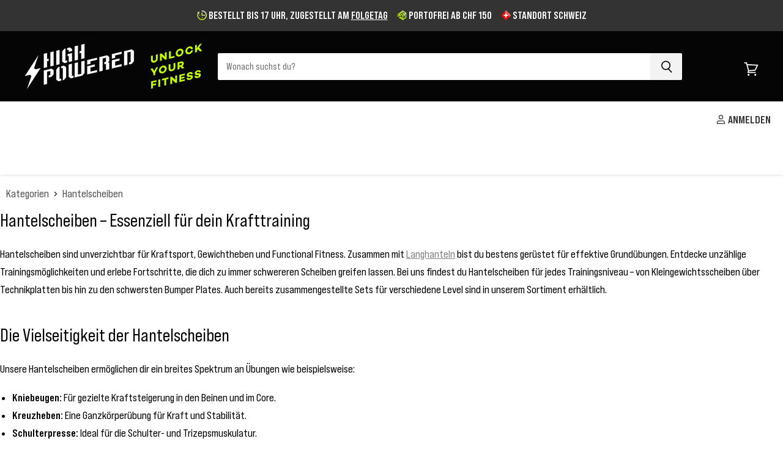

--- FILE ---
content_type: application/javascript; charset=utf-8
request_url: https://config.gorgias.chat/bundle-loader/shopify/therxstore.myshopify.com
body_size: -759
content:
console.warn("No Gorgias chat widget installed or found for this Shopify store (therxstore).")

--- FILE ---
content_type: text/javascript
request_url: https://cdn.starapps.studio/apps/vsk/therxstore/data.js
body_size: 11601
content:
"use strict";"undefined"==typeof window.starapps_data&&(window.starapps_data={}),"undefined"==typeof window.starapps_data.product_groups&&(window.starapps_data.product_groups=[{"id":149118,"products_preset_id":49157,"collections_swatch":"first_product_image","group_name":"2POOD Gewichthebergürtel","option_name":"Farbe","collections_preset_id":null,"display_position":"top","products_swatch":"first_product_image","mobile_products_preset_id":49157,"mobile_products_swatch":"first_product_image","mobile_collections_preset_id":null,"mobile_collections_swatch":"first_product_image","same_products_preset_for_mobile":true,"same_collections_preset_for_mobile":true,"option_values":[{"id":6940806774955,"option_value":"Operator Camo","handle":"2pood-operator-gewichtheberguertel","published":true,"swatch_src":"No","swatch_value":null},{"id":6947121037483,"option_value":"White Marble","handle":"2pood-white-marble-gewichthebergurtel","published":true,"swatch_src":"No","swatch_value":null},{"id":7447051370726,"option_value":"All Black","handle":"2pood-all-black-gewichtheberguertel","published":true,"swatch_src":"No","swatch_value":null},{"id":8849524949222,"option_value":"Velcro Black","handle":"2pood-velcro-black-gewichthebergurtel","published":true,"swatch_src":null,"swatch_value":null},{"id":6947113500843,"option_value":"Velcro Green","handle":"2pood-velcro-gewichthebergurtel","published":true,"swatch_src":"No","swatch_value":null},{"id":14847930401154,"option_value":"PRVN","handle":"2pood-prvn-fitness-gewichthebergurtel","published":true,"swatch_src":null,"swatch_value":null},{"id":7058158452907,"option_value":"\"The Ranch\"","handle":"2pood-the-ranch-gewichtheberguertel","published":true,"swatch_src":"No","swatch_value":null},{"id":8010790011110,"option_value":"Magic Mushrooms","handle":"2pood-magic-mushroom-gewichtheberguertel","published":true,"swatch_src":"No","swatch_value":null},{"id":8481544405222,"option_value":"All Smiles","handle":"2pood-all-smiles-by-christine-kolenbrander-gewichtheberguertel","published":true,"swatch_src":null,"swatch_value":null},{"id":14847930532226,"option_value":"Send It","handle":"2pood-send-it-by-nick-mathew-gewichthebergurtel","published":true,"swatch_src":null,"swatch_value":null},{"id":8481545322726,"option_value":"Summit","handle":"2pood-summit-by-dallin-pepper-gewichtheberguertel","published":true,"swatch_src":null,"swatch_value":null},{"id":7447049175270,"option_value":"Day of the Deadlifts","handle":"2pood-day-of-the-deadlifts-gewichtheberguertel","published":true,"swatch_src":"No","swatch_value":null},{"id":8439090872550,"option_value":"We Don't Quit (by Craig Richey)","handle":"2pood-we-dont-quit-by-craig-richey-gewichthebergurtel","published":true,"swatch_src":null,"swatch_value":null},{"id":8439091003622,"option_value":"Rock On (by Anikha Greer)","handle":"2pood-rock-on-by-anikha-greer-gewichthebergurtel","published":true,"swatch_src":null,"swatch_value":null},{"id":8439090774246,"option_value":"Still I Rise (by Fee Saghafi) ","handle":"2pood-still-i-rise-by-fee-saghafi-gewichthebergurtel","published":true,"swatch_src":null,"swatch_value":null},{"id":8481545289958,"option_value":"Phases","handle":"2pood-phases-by-alexis-raptis-gewichtheberguertel","published":true,"swatch_src":null,"swatch_value":null},{"id":6947104194731,"option_value":"Midnight","handle":"2pood-midnight-gewichthebergurtel","published":true,"swatch_src":"No","swatch_value":null},{"id":14847930630530,"option_value":"Me Vs Me","handle":"2pood-me-vs-me-by-emma-lawson-gewichthebergurtel","published":true,"swatch_src":null,"swatch_value":null},{"id":8481544372454,"option_value":"Dazed \u0026 Confused","handle":"2pood-dazed-confused-gewichtheberguertel","published":true,"swatch_src":null,"swatch_value":null},{"id":7058157109419,"option_value":"Pineapple","handle":"2pood-pineapple-gewichtheberguertel","published":true,"swatch_src":"No","swatch_value":null},{"id":8010569842918,"option_value":"Rave","handle":"2pood-rave-gewichtheberguertel","published":true,"swatch_src":"No","swatch_value":null},{"id":7058007621803,"option_value":"Black Magic","handle":"2pood-black-magic-gewichtheberguertel-schwarz-pailletten","published":true,"swatch_src":"No","swatch_value":null},{"id":7447013720294,"option_value":"Diamond","handle":"2pood-diamond-gewichtheberguertel","published":true,"swatch_src":"No","swatch_value":null},{"id":6947098230955,"option_value":"Mermaid","handle":"2pood-mermaid-gewichthebergurtel","published":true,"swatch_src":"No","swatch_value":null},{"id":7058152980651,"option_value":"Classy Bling Rose Gold","handle":"2pood-classy-bling-rose-gold-gewichtheberguertel","published":true,"swatch_src":"No","swatch_value":null},{"id":8010567975142,"option_value":"Pink Bombshell","handle":"2pood-pink-bombshell-gewichtheberguertel","published":true,"swatch_src":"No","swatch_value":null},{"id":14847930663298,"option_value":"Blossom","handle":"2pood-blossom-by-brittany-weiss-gewichthebergurtel","published":true,"swatch_src":null,"swatch_value":null},{"id":8204558893286,"option_value":"\"Peach, Please\"","handle":"2pood-peach-please-gewichtheberguertel","published":true,"swatch_src":"No","swatch_value":null},{"id":8010568761574,"option_value":"Doughnut Stop Lifting","handle":"2pood-doughnut-stop-lifting-guertel","published":true,"swatch_src":"No","swatch_value":null},{"id":8204557320422,"option_value":"Roses","handle":"2pood-roses-gewichtheberguertel","published":true,"swatch_src":"No","swatch_value":null}]},{"id":230389,"products_preset_id":49157,"collections_swatch":"first_product_image","group_name":"2POOD Kettlebell Shirt","option_name":"Farbe","collections_preset_id":null,"display_position":"top","products_swatch":"first_product_image","mobile_products_preset_id":49157,"mobile_products_swatch":"first_product_image","mobile_collections_preset_id":null,"mobile_collections_swatch":"first_product_image","same_products_preset_for_mobile":true,"same_collections_preset_for_mobile":true,"option_values":[{"id":6975979520171,"option_value":"Olivegrün","handle":"2pood-kettlebell-t-shirt-olivegrun-herren","published":true,"swatch_src":"No","swatch_value":null},{"id":7447066706150,"option_value":"Maroon","handle":"2pood-kettlebell-t-shirt-maroon","published":true,"swatch_src":"No","swatch_value":null}]},{"id":2480861,"products_preset_id":49157,"collections_swatch":"first_product_image","group_name":"2POOD Knee Sleeves","option_name":"Farbe","collections_preset_id":null,"display_position":"top","products_swatch":"first_product_image","mobile_products_preset_id":49157,"mobile_products_swatch":"first_product_image","mobile_collections_preset_id":null,"mobile_collections_swatch":"first_product_image","same_products_preset_for_mobile":true,"same_collections_preset_for_mobile":true,"option_values":[{"id":8190445912294,"option_value":"Operator","handle":"2pood-knee-sleeves-kniebandagen-paar-operator","published":true,"swatch_src":"No","swatch_value":null},{"id":8190446272742,"option_value":"Pineapple","handle":"2pood-knee-sleeves-kniebandagen-paar-pineapple","published":true,"swatch_src":"No","swatch_value":null},{"id":8190445256934,"option_value":"Black Magic","handle":"2pood-knee-sleeves-kniebandagen-paar-black-magic","published":true,"swatch_src":"No","swatch_value":null}]},{"id":4977596,"products_preset_id":49157,"collections_swatch":"first_product_image","group_name":"2POOD Lever Belt","option_name":"Farbe","collections_preset_id":null,"display_position":"top","products_swatch":"first_product_image","mobile_products_preset_id":49157,"mobile_products_swatch":"first_product_image","mobile_collections_preset_id":null,"mobile_collections_swatch":"first_product_image","same_products_preset_for_mobile":true,"same_collections_preset_for_mobile":true,"option_values":[{"id":14847930139010,"option_value":"Ranch","handle":"2pood-ranch-10mm-lever-belt","published":true,"swatch_src":null,"swatch_value":null},{"id":14847927386498,"option_value":"Operator Camo","handle":"2pood-operator-camo-10mm-lever-belt","published":true,"swatch_src":null,"swatch_value":null},{"id":14847929287042,"option_value":"White Marble ","handle":"2pood-white-marble-10mm-lever-belt","published":true,"swatch_src":null,"swatch_value":null},{"id":14847928336770,"option_value":"American","handle":"2pood-unapologetically-american-10mm-lever-belt","published":true,"swatch_src":null,"swatch_value":null}]},{"id":183363,"products_preset_id":49157,"collections_swatch":"first_product_image","group_name":"2POOD Lift Tank","option_name":"Farbe","collections_preset_id":null,"display_position":"top","products_swatch":"first_product_image","mobile_products_preset_id":49157,"mobile_products_swatch":"first_product_image","mobile_collections_preset_id":null,"mobile_collections_swatch":"first_product_image","same_products_preset_for_mobile":true,"same_collections_preset_for_mobile":true,"option_values":[{"id":6975981977771,"option_value":"Anthrazit","handle":"2pood-lift-tank-cropped-anthrazit","published":true,"swatch_src":"No","swatch_value":null},{"id":7058612322475,"option_value":"Olivegrün","handle":"2pood-lift-tank-cropped-olivegruen","published":true,"swatch_src":"No","swatch_value":null},{"id":7447064183014,"option_value":"Peach","handle":"2pood-lift-tank-cropped-peach","published":true,"swatch_src":"No","swatch_value":null},{"id":8481545158886,"option_value":"Rot","handle":"red-lift-tank","published":true,"swatch_src":null,"swatch_value":null},{"id":14847933907330,"option_value":"Gelb","handle":"2pood-lift-tank-yellow","published":true,"swatch_src":null,"swatch_value":null}]},{"id":4451752,"products_preset_id":49157,"collections_swatch":"first_product_image","group_name":"2POOD Weightlifting Pack","option_name":"Farbe","collections_preset_id":null,"display_position":"top","products_swatch":"first_product_image","mobile_products_preset_id":49157,"mobile_products_swatch":"first_product_image","mobile_collections_preset_id":null,"mobile_collections_swatch":"first_product_image","same_products_preset_for_mobile":true,"same_collections_preset_for_mobile":true,"option_values":[{"id":8669723459814,"option_value":"Operator","handle":"2pood-weightlifting-pack-operator","published":true,"swatch_src":null,"swatch_value":null},{"id":8678577438950,"option_value":"We Don't Quit","handle":"2pood-weightlifting-pack-we-dont-quit","published":true,"swatch_src":null,"swatch_value":null},{"id":8678589202662,"option_value":"Magic Mushroom","handle":"2pood-weightlifting-pack-magic-mushroom","published":true,"swatch_src":null,"swatch_value":null},{"id":8678598705382,"option_value":"Day of the Deadlifts","handle":"2pood-weightlifting-pack-day-of-the-deadlifts","published":true,"swatch_src":null,"swatch_value":null}]},{"id":4451754,"products_preset_id":49157,"collections_swatch":"first_product_image","group_name":"2POOD x Rehband Weightlifting Pack","option_name":"Farbe","collections_preset_id":null,"display_position":"top","products_swatch":"first_product_image","mobile_products_preset_id":49157,"mobile_products_swatch":"first_product_image","mobile_collections_preset_id":null,"mobile_collections_swatch":"first_product_image","same_products_preset_for_mobile":true,"same_collections_preset_for_mobile":true,"option_values":[{"id":8669965779174,"option_value":"Carbon-Schwarz","handle":"2pood-rehband-weightlifting-pack-carbon-schwarz","published":true,"swatch_src":null,"swatch_value":null},{"id":8678615482598,"option_value":"Schwarz","handle":"2pood-rehband-weightlifting-pack-schwarz","published":true,"swatch_src":null,"swatch_value":null},{"id":8678620496102,"option_value":"Pink","handle":"2pood-rehband-weightlifting-pack-pink","published":true,"swatch_src":null,"swatch_value":null},{"id":8678625050854,"option_value":"Blau","handle":"2pood-rehband-weightlifting-pack-blau","published":true,"swatch_src":null,"swatch_value":null},{"id":8678627967206,"option_value":"Violett","handle":"2pood-rehband-weightlifting-pack-violett","published":true,"swatch_src":null,"swatch_value":null}]},{"id":6571438,"products_preset_id":49157,"collections_swatch":"first_product_image","group_name":"Aluminium Collars","option_name":"Farbe","collections_preset_id":null,"display_position":"top","products_swatch":"first_product_image","mobile_products_preset_id":49157,"mobile_products_swatch":"first_product_image","mobile_collections_preset_id":null,"mobile_collections_swatch":"first_product_image","same_products_preset_for_mobile":true,"same_collections_preset_for_mobile":true,"option_values":[{"id":8336166486246,"option_value":"Schwarz","handle":"aluminium-collars-hantelverschluss-50mm","published":true,"swatch_src":null,"swatch_value":null},{"id":15155615531394,"option_value":"Rot","handle":"aluminium-collars-hantelverschlusse-50mm-red","published":true,"swatch_src":null,"swatch_value":null},{"id":15155616416130,"option_value":"Gelb","handle":"aluminium-collars-hantelverschlusse-50mm-yellow","published":true,"swatch_src":null,"swatch_value":null}]},{"id":2478281,"products_preset_id":49157,"collections_swatch":"first_product_image","group_name":"Average Broz Tape","option_name":"Farbe","collections_preset_id":null,"display_position":"top","products_swatch":"first_product_image","mobile_products_preset_id":49157,"mobile_products_swatch":"first_product_image","mobile_collections_preset_id":null,"mobile_collections_swatch":"first_product_image","same_products_preset_for_mobile":true,"same_collections_preset_for_mobile":true,"option_values":[{"id":8195390636262,"option_value":"Schwarz","handle":"average-broz-magic-stretch-tape-starkhaftendes-gewichtheberband-schwarz","published":true,"swatch_src":"No","swatch_value":null},{"id":8195469410534,"option_value":"Weiss","handle":"average-broz-magic-stretch-tape-starkhaftendes-gewichtheberband-weiss","published":true,"swatch_src":"No","swatch_value":null}]},{"id":137420,"products_preset_id":49157,"collections_swatch":"first_product_image","group_name":"Bear KompleX Carbon Comp Grips","option_name":"Löcher","collections_preset_id":null,"display_position":"top","products_swatch":"first_product_image","mobile_products_preset_id":49157,"mobile_products_swatch":"first_product_image","mobile_collections_preset_id":null,"mobile_collections_swatch":"first_product_image","same_products_preset_for_mobile":true,"same_collections_preset_for_mobile":true,"option_values":[{"id":6599770144939,"option_value":"3-Loch","handle":"bear-komplex-carbon-comp-grips-3-loch","published":true,"swatch_src":"No","swatch_value":null},{"id":6599774470315,"option_value":"2-Loch","handle":"bear-komplex-carbon-comp-grips-2-loch","published":true,"swatch_src":"No","swatch_value":null}]},{"id":4261280,"products_preset_id":49162,"collections_swatch":"first_product_image","group_name":"Bumper Plates (Black)","option_name":"Einzelscheiben oder Sets","collections_preset_id":null,"display_position":"bottom","products_swatch":"first_product_image","mobile_products_preset_id":49162,"mobile_products_swatch":"first_product_image","mobile_collections_preset_id":null,"mobile_collections_swatch":"first_product_image","same_products_preset_for_mobile":true,"same_collections_preset_for_mobile":true,"option_values":[{"id":8336166322406,"option_value":"Einzelscheiben","handle":"bumper-plates-black-50mm-hantelscheiben-cross-fitness","published":true,"swatch_src":null,"swatch_value":null},{"id":8688493494502,"option_value":"Sets","handle":"highpowered-bumper-plates-set-black","published":true,"swatch_src":null,"swatch_value":null}]},{"id":4261282,"products_preset_id":49162,"collections_swatch":"first_product_image","group_name":"Bumper Plates (Olympic)","option_name":"Einzelscheiben oder Sets","collections_preset_id":null,"display_position":"bottom","products_swatch":"first_product_image","mobile_products_preset_id":49162,"mobile_products_swatch":"first_product_image","mobile_collections_preset_id":null,"mobile_collections_swatch":"first_product_image","same_products_preset_for_mobile":true,"same_collections_preset_for_mobile":true,"option_values":[{"id":8336166420710,"option_value":"Einzelscheiben","handle":"bumper-plates-olympic-50mm-hantelscheiben-cross-fitness","published":true,"swatch_src":null,"swatch_value":null},{"id":8688499785958,"option_value":"Sets","handle":"highpowered-bumper-plates-set-olympic","published":true,"swatch_src":null,"swatch_value":null}]},{"id":4261284,"products_preset_id":49162,"collections_swatch":"first_product_image","group_name":"Change Plates (Black)","option_name":"Einzelscheiben oder Set","collections_preset_id":null,"display_position":"bottom","products_swatch":"first_product_image","mobile_products_preset_id":49162,"mobile_products_swatch":"first_product_image","mobile_collections_preset_id":null,"mobile_collections_swatch":"first_product_image","same_products_preset_for_mobile":true,"same_collections_preset_for_mobile":true,"option_values":[{"id":8342823043302,"option_value":"Einzelscheiben","handle":"change-plate-black-50mm-kleingewichtsscheibe","published":true,"swatch_src":null,"swatch_value":null},{"id":8688508436710,"option_value":"Set","handle":"highpowered-change-plates-set-black","published":true,"swatch_src":null,"swatch_value":null}]},{"id":4261285,"products_preset_id":49162,"collections_swatch":"first_product_image","group_name":"Change Plates (olympic)","option_name":"Einzelscheiben oder Sets","collections_preset_id":null,"display_position":"bottom","products_swatch":"first_product_image","mobile_products_preset_id":49162,"mobile_products_swatch":"first_product_image","mobile_collections_preset_id":null,"mobile_collections_swatch":"first_product_image","same_products_preset_for_mobile":true,"same_collections_preset_for_mobile":true,"option_values":[{"id":8342823010534,"option_value":"Einzelscheiben","handle":"change-plate-olympic-50mm-kleingewichtsscheibe","published":true,"swatch_src":null,"swatch_value":null},{"id":8688511353062,"option_value":"Sets","handle":"highpowered-change-plates-set-olympic","published":true,"swatch_src":null,"swatch_value":null}]},{"id":4058345,"products_preset_id":49157,"collections_swatch":"first_product_image","group_name":"EAG Arm Sleeve","option_name":"Variante","collections_preset_id":null,"display_position":"top","products_swatch":"first_product_image","mobile_products_preset_id":49157,"mobile_products_swatch":"first_product_image","mobile_collections_preset_id":null,"mobile_collections_swatch":"first_product_image","same_products_preset_for_mobile":true,"same_collections_preset_for_mobile":true,"option_values":[{"id":8504819679462,"option_value":null,"handle":"black-arm-sleeve","published":true,"swatch_src":null,"swatch_value":null},{"id":8504821842150,"option_value":null,"handle":"white-arm-sleeve","published":true,"swatch_src":null,"swatch_value":null},{"id":8504821383398,"option_value":null,"handle":"shadow-old-glory-arm-sleeve","published":true,"swatch_src":null,"swatch_value":null},{"id":8504821285094,"option_value":null,"handle":"savage-arm-sleeve","published":true,"swatch_src":null,"swatch_value":null},{"id":8504820039910,"option_value":null,"handle":"donuts-arm-sleeve","published":true,"swatch_src":null,"swatch_value":null},{"id":8504819974374,"option_value":null,"handle":"blue-faded-arm-sleeve","published":true,"swatch_src":null,"swatch_value":null},{"id":8504820531430,"option_value":null,"handle":"maroon-arm-sleeve","published":true,"swatch_src":null,"swatch_value":null},{"id":8504819876070,"option_value":null,"handle":"blackout-camo-arm-sleeve","published":true,"swatch_src":null,"swatch_value":null},{"id":8504821711078,"option_value":null,"handle":"whatever-it-takes-arm-sleeve","published":true,"swatch_src":null,"swatch_value":null},{"id":8504821088486,"option_value":null,"handle":"red-arm-sleeve","published":true,"swatch_src":null,"swatch_value":null},{"id":8504821252326,"option_value":null,"handle":"royal-blue-arm-sleeve","published":true,"swatch_src":null,"swatch_value":null},{"id":8504819777766,"option_value":null,"handle":"black-blessed-arm-sleeve","published":true,"swatch_src":null,"swatch_value":null},{"id":8504820138214,"option_value":null,"handle":"faith-cross-black-arm-sleeve","published":true,"swatch_src":null,"swatch_value":null},{"id":8504820302054,"option_value":null,"handle":"gold-arm-sleeve","published":true,"swatch_src":null,"swatch_value":null},{"id":8504820367590,"option_value":null,"handle":"iron-sharpens-iron-arm-sleeve","published":true,"swatch_src":null,"swatch_value":null},{"id":8504820465894,"option_value":null,"handle":"light-blue-arm-sleeve","published":true,"swatch_src":null,"swatch_value":null},{"id":8504820596966,"option_value":null,"handle":"navy-blue-arm-sleeve","published":true,"swatch_src":null,"swatch_value":null},{"id":8504820695270,"option_value":null,"handle":"never-give-up-arm-sleeve","published":true,"swatch_src":null,"swatch_value":null},{"id":8504820760806,"option_value":null,"handle":"old-glory-arm-sleeve","published":true,"swatch_src":null,"swatch_value":null},{"id":8504820826342,"option_value":null,"handle":"patriot-arm-sleeve","published":true,"swatch_src":null,"swatch_value":null},{"id":8504820924646,"option_value":null,"handle":"pink-arm-sleeve","published":true,"swatch_src":null,"swatch_value":null},{"id":8504820957414,"option_value":null,"handle":"prove-them-wrong-arm-sleeve","published":true,"swatch_src":null,"swatch_value":null},{"id":8504821022950,"option_value":null,"handle":"purple-faded-arm-sleeve","published":true,"swatch_src":null,"swatch_value":null},{"id":8504821154022,"option_value":null,"handle":"red-faded-arm-sleeve","published":true,"swatch_src":null,"swatch_value":null},{"id":8504821907686,"option_value":null,"handle":"white-blessed-arm-sleeve","published":true,"swatch_src":null,"swatch_value":null},{"id":8504821448934,"option_value":null,"handle":"snow-camo-arm-sleeve","published":true,"swatch_src":null,"swatch_value":null},{"id":8504820203750,"option_value":null,"handle":"goat-arm-sleeve","published":true,"swatch_src":null,"swatch_value":null}]},{"id":4058340,"products_preset_id":49157,"collections_swatch":"first_product_image","group_name":"EAG Bandana","option_name":"Variante","collections_preset_id":null,"display_position":"top","products_swatch":"first_product_image","mobile_products_preset_id":49157,"mobile_products_swatch":"first_product_image","mobile_collections_preset_id":null,"mobile_collections_swatch":"first_product_image","same_products_preset_for_mobile":true,"same_collections_preset_for_mobile":true,"option_values":[{"id":8504825807078,"option_value":null,"handle":"black-multi-use-face-bandana","published":true,"swatch_src":null,"swatch_value":null},{"id":8504825872614,"option_value":null,"handle":"blackout-camo-multi-use-face-bandana","published":true,"swatch_src":null,"swatch_value":null},{"id":8504825938150,"option_value":null,"handle":"shadow-old-glory-multi-use-face-bandana","published":true,"swatch_src":null,"swatch_value":null}]},{"id":4058344,"products_preset_id":49157,"collections_swatch":"first_product_image","group_name":"EAG Compression Tights","option_name":"Variante","collections_preset_id":null,"display_position":"top","products_swatch":"first_product_image","mobile_products_preset_id":49157,"mobile_products_swatch":"first_product_image","mobile_collections_preset_id":null,"mobile_collections_swatch":"first_product_image","same_products_preset_for_mobile":true,"same_collections_preset_for_mobile":true,"option_values":[{"id":8504822038758,"option_value":null,"handle":"black-compression-tights","published":true,"swatch_src":null,"swatch_value":null},{"id":8504822235366,"option_value":null,"handle":"white-compression-tights","published":true,"swatch_src":null,"swatch_value":null},{"id":8504822104294,"option_value":null,"handle":"blackout-camo-compression-tights","published":true,"swatch_src":null,"swatch_value":null},{"id":8504822169830,"option_value":null,"handle":"shadow-usa-flag-2-0-compression-tights","published":true,"swatch_src":null,"swatch_value":null}]},{"id":4058350,"products_preset_id":49157,"collections_swatch":"first_product_image","group_name":"EAG Headband","option_name":"Variante","collections_preset_id":null,"display_position":"top","products_swatch":"first_product_image","mobile_products_preset_id":49157,"mobile_products_swatch":"first_product_image","mobile_collections_preset_id":null,"mobile_collections_swatch":"first_product_image","same_products_preset_for_mobile":true,"same_collections_preset_for_mobile":true,"option_values":[{"id":8504822857958,"option_value":null,"handle":"black-headband","published":true,"swatch_src":null,"swatch_value":null},{"id":8504825577702,"option_value":null,"handle":"white-headband","published":true,"swatch_src":null,"swatch_value":null},{"id":8504825118950,"option_value":null,"handle":"tactical-stars-headband","published":true,"swatch_src":null,"swatch_value":null},{"id":8504825053414,"option_value":null,"handle":"shadow-usa-flag-2-0-headband","published":true,"swatch_src":null,"swatch_value":null},{"id":8504824889574,"option_value":null,"handle":"savage-headband","published":true,"swatch_src":null,"swatch_value":null},{"id":8504824561894,"option_value":null,"handle":"patriot-headband","published":true,"swatch_src":null,"swatch_value":null},{"id":8504825151718,"option_value":null,"handle":"tactical-usa-flag-headband","published":true,"swatch_src":null,"swatch_value":null},{"id":8504823906534,"option_value":null,"handle":"lfg-headband","published":true,"swatch_src":null,"swatch_value":null},{"id":8504822464742,"option_value":null,"handle":"all-gas-no-brakes-headband","published":true,"swatch_src":null,"swatch_value":null},{"id":8504822563046,"option_value":null,"handle":"all-in-no-excuses-headband","published":true,"swatch_src":null,"swatch_value":null},{"id":8504822989030,"option_value":null,"handle":"blackout-camo-headband","published":true,"swatch_src":null,"swatch_value":null},{"id":8504823054566,"option_value":null,"handle":"blue-headband","published":true,"swatch_src":null,"swatch_value":null},{"id":8504823218406,"option_value":null,"handle":"donuts-headband","published":true,"swatch_src":null,"swatch_value":null},{"id":8504823120102,"option_value":null,"handle":"dominate-tie-headband","published":true,"swatch_src":null,"swatch_value":null},{"id":8504822726886,"option_value":null,"handle":"barbed-wire-usa-flag-headband","published":true,"swatch_src":null,"swatch_value":null},{"id":8504822956262,"option_value":null,"handle":"black-tie-headband","published":true,"swatch_src":null,"swatch_value":null},{"id":8504823316710,"option_value":null,"handle":"earned-not-given-headband","published":true,"swatch_src":null,"swatch_value":null},{"id":8504823349478,"option_value":null,"handle":"embrace-the-grind-headband","published":true,"swatch_src":null,"swatch_value":null},{"id":8504823415014,"option_value":null,"handle":"execute-headband","published":true,"swatch_src":null,"swatch_value":null},{"id":8504823873766,"option_value":null,"handle":"iron-sharpens-iron-headband","published":true,"swatch_src":null,"swatch_value":null},{"id":8504823808230,"option_value":null,"handle":"grey-headband","published":true,"swatch_src":null,"swatch_value":null},{"id":8504823709926,"option_value":null,"handle":"green-headband","published":true,"swatch_src":null,"swatch_value":null},{"id":8504823972070,"option_value":null,"handle":"light-blue-headband","published":true,"swatch_src":null,"swatch_value":null},{"id":8504824791270,"option_value":null,"handle":"red-headband","published":true,"swatch_src":null,"swatch_value":null},{"id":8504824398054,"option_value":null,"handle":"orange-headband","published":true,"swatch_src":null,"swatch_value":null},{"id":8504824070374,"option_value":null,"handle":"locked-in-headband","published":true,"swatch_src":null,"swatch_value":null},{"id":8504824135910,"option_value":null,"handle":"never-give-up-headband","published":true,"swatch_src":null,"swatch_value":null},{"id":8504824955110,"option_value":null,"handle":"shadow-old-glory-headband","published":true,"swatch_src":null,"swatch_value":null},{"id":8504822694118,"option_value":null,"handle":"army-camo-headband","published":true,"swatch_src":null,"swatch_value":null},{"id":8504824824038,"option_value":null,"handle":"remember-your-why-headband","published":true,"swatch_src":null,"swatch_value":null},{"id":8504824266982,"option_value":null,"handle":"nobody-cares-work-harder-headband","published":true,"swatch_src":null,"swatch_value":null},{"id":8504824725734,"option_value":null,"handle":"prove-them-wrong-headband","published":true,"swatch_src":null,"swatch_value":null},{"id":8504825217254,"option_value":null,"handle":"trust-the-process-headband","published":true,"swatch_src":null,"swatch_value":null},{"id":8504825020646,"option_value":null,"handle":"shadow-stars-stripes-tie-headband","published":true,"swatch_src":null,"swatch_value":null},{"id":8504825381094,"option_value":null,"handle":"vintage-usa-flag-headband","published":true,"swatch_src":null,"swatch_value":null},{"id":8504822628582,"option_value":null,"handle":"american-eagle-headband","published":true,"swatch_src":null,"swatch_value":null},{"id":8504825282790,"option_value":null,"handle":"usa-flag-2-0-headband","published":true,"swatch_src":null,"swatch_value":null},{"id":8504825348326,"option_value":null,"handle":"usa-splattered-headband","published":true,"swatch_src":null,"swatch_value":null},{"id":8504825446630,"option_value":null,"handle":"whatever-it-takes-headband","published":true,"swatch_src":null,"swatch_value":null},{"id":8504825741542,"option_value":null,"handle":"work-hard-in-silence-headband","published":true,"swatch_src":null,"swatch_value":null},{"id":8504824201446,"option_value":null,"handle":"never-quit-headband","published":true,"swatch_src":null,"swatch_value":null},{"id":8504824692966,"option_value":null,"handle":"pink-usa-flag-headband","published":true,"swatch_src":null,"swatch_value":null},{"id":8504824594662,"option_value":null,"handle":"pink-splattered-breast-cancer-headband","published":true,"swatch_src":null,"swatch_value":null},{"id":8504823775462,"option_value":null,"handle":"green-lightning-headband","published":true,"swatch_src":null,"swatch_value":null},{"id":8504825610470,"option_value":null,"handle":"white-lightning-headband","published":true,"swatch_src":null,"swatch_value":null},{"id":8504825708774,"option_value":null,"handle":"white-lightning-tie-headband","published":true,"swatch_src":null,"swatch_value":null},{"id":8504822792422,"option_value":null,"handle":"black-blessed-headband","published":true,"swatch_src":null,"swatch_value":null},{"id":8504825512166,"option_value":null,"handle":"white-blessed-headband","published":true,"swatch_src":null,"swatch_value":null},{"id":8504823677158,"option_value":null,"handle":"gods-plan-headband","published":true,"swatch_src":null,"swatch_value":null},{"id":8504823611622,"option_value":null,"handle":"goat-headband-black","published":true,"swatch_src":null,"swatch_value":null},{"id":8504823447782,"option_value":null,"handle":"faith-cross-black-headband","published":true,"swatch_src":null,"swatch_value":null},{"id":8504823513318,"option_value":null,"handle":"faith-cross-white-headband","published":true,"swatch_src":null,"swatch_value":null}]},{"id":4058341,"products_preset_id":49157,"collections_swatch":"first_product_image","group_name":"EAG Trucker Hats","option_name":"Variante","collections_preset_id":null,"display_position":"top","products_swatch":"first_product_image","mobile_products_preset_id":49157,"mobile_products_swatch":"first_product_image","mobile_collections_preset_id":null,"mobile_collections_swatch":"first_product_image","same_products_preset_for_mobile":true,"same_collections_preset_for_mobile":true,"option_values":[{"id":8504822333670,"option_value":null,"handle":"american-eagle-trucker-hat","published":true,"swatch_src":null,"swatch_value":null},{"id":8504822366438,"option_value":null,"handle":"tactical-usa-flag-trucker-hat","published":true,"swatch_src":null,"swatch_value":null},{"id":8504822431974,"option_value":null,"handle":"trust-the-process-trucker-hat","published":true,"swatch_src":null,"swatch_value":null}]},{"id":4058343,"products_preset_id":797044,"collections_swatch":"first_product_image","group_name":"EAG T-Shirt","option_name":"Variante","collections_preset_id":null,"display_position":"top","products_swatch":"first_product_image","mobile_products_preset_id":797044,"mobile_products_swatch":"first_product_image","mobile_collections_preset_id":null,"mobile_collections_swatch":"first_product_image","same_products_preset_for_mobile":true,"same_collections_preset_for_mobile":true,"option_values":[{"id":8504826298598,"option_value":null,"handle":"athlete-definition-t-shirt","published":true,"swatch_src":null,"swatch_value":null},{"id":8504826593510,"option_value":null,"handle":"savage-t-shirt","published":true,"swatch_src":null,"swatch_value":null},{"id":8504826691814,"option_value":null,"handle":"trust-the-process-t-shirt","published":true,"swatch_src":null,"swatch_value":null},{"id":8504826364134,"option_value":null,"handle":"freedom-t-shirt","published":true,"swatch_src":null,"swatch_value":null},{"id":8504826495206,"option_value":null,"handle":"never-give-up-t-shirt","published":true,"swatch_src":null,"swatch_value":null},{"id":8504826527974,"option_value":null,"handle":"nobody-cares-work-harder-t-shirt","published":true,"swatch_src":null,"swatch_value":null},{"id":8504826757350,"option_value":null,"handle":"whatever-it-takes-t-shirt","published":true,"swatch_src":null,"swatch_value":null}]},{"id":4058347,"products_preset_id":49157,"collections_swatch":"first_product_image","group_name":"EAG Wristband","option_name":"Variante","collections_preset_id":null,"display_position":"top","products_swatch":"first_product_image","mobile_products_preset_id":49157,"mobile_products_swatch":"first_product_image","mobile_collections_preset_id":null,"mobile_collections_swatch":"first_product_image","same_products_preset_for_mobile":true,"same_collections_preset_for_mobile":true,"option_values":[{"id":8504828362982,"option_value":null,"handle":"limitless-wristband","published":true,"swatch_src":null,"swatch_value":null},{"id":8504829214950,"option_value":null,"handle":"rise-grind-wristband","published":true,"swatch_src":null,"swatch_value":null},{"id":8504827707622,"option_value":null,"handle":"get-after-it-wristband","published":true,"swatch_src":null,"swatch_value":null},{"id":8504827412710,"option_value":null,"handle":"champion-mentality-wristband","published":true,"swatch_src":null,"swatch_value":null},{"id":8504829837542,"option_value":null,"handle":"whatever-it-takes-wristband","published":true,"swatch_src":null,"swatch_value":null},{"id":8504827150566,"option_value":null,"handle":"be-legendary-wristband","published":true,"swatch_src":null,"swatch_value":null},{"id":8504827183334,"option_value":null,"handle":"believe-wristband","published":true,"swatch_src":null,"swatch_value":null},{"id":8504826822886,"option_value":null,"handle":"all-gas-no-brakes-wristband","published":true,"swatch_src":null,"swatch_value":null},{"id":8504826888422,"option_value":null,"handle":"all-in-no-excuses-wristband","published":true,"swatch_src":null,"swatch_value":null},{"id":8504829640934,"option_value":null,"handle":"train-insane-wristband","published":true,"swatch_src":null,"swatch_value":null},{"id":8504827248870,"option_value":null,"handle":"bet-on-yourself-wristband","published":true,"swatch_src":null,"swatch_value":null},{"id":8504827478246,"option_value":null,"handle":"dedicated-wristband","published":true,"swatch_src":null,"swatch_value":null},{"id":8504829509862,"option_value":null,"handle":"sore-today-strong-tomorrow-wristband","published":true,"swatch_src":null,"swatch_value":null},{"id":8504827773158,"option_value":null,"handle":"get-comfortable-being-uncomfortable-wristband","published":true,"swatch_src":null,"swatch_value":null},{"id":8504827609318,"option_value":null,"handle":"embrace-the-grind-wristband","published":true,"swatch_src":null,"swatch_value":null},{"id":8504827543782,"option_value":null,"handle":"do-all-things-wristband","published":true,"swatch_src":null,"swatch_value":null},{"id":8504828100838,"option_value":null,"handle":"grind-learn-live-wristband","published":true,"swatch_src":null,"swatch_value":null},{"id":8504828297446,"option_value":null,"handle":"iron-sharpens-iron-wristband","published":true,"swatch_src":null,"swatch_value":null},{"id":8504828854502,"option_value":null,"handle":"one-more-rep-wristband","published":true,"swatch_src":null,"swatch_value":null},{"id":8504828756198,"option_value":null,"handle":"nobody-cares-work-harder-wristband","published":true,"swatch_src":null,"swatch_value":null},{"id":8504828920038,"option_value":null,"handle":"pain-is-temporary-wristband","published":true,"swatch_src":null,"swatch_value":null},{"id":8504830034150,"option_value":null,"handle":"work-hard-dream-big-wristband","published":true,"swatch_src":null,"swatch_value":null},{"id":8504829051110,"option_value":null,"handle":"prove-them-wrong-wristband","published":true,"swatch_src":null,"swatch_value":null},{"id":8504828494054,"option_value":null,"handle":"never-give-up-wristband","published":true,"swatch_src":null,"swatch_value":null},{"id":8504829116646,"option_value":null,"handle":"remember-your-why-wristband","published":true,"swatch_src":null,"swatch_value":null},{"id":8504828133606,"option_value":null,"handle":"hard-work-beats-talent-wristband","published":true,"swatch_src":null,"swatch_value":null},{"id":8504829903078,"option_value":null,"handle":"work-hard-in-silence-wristband","published":true,"swatch_src":null,"swatch_value":null},{"id":8504829772006,"option_value":null,"handle":"trust-the-process-wristband","published":true,"swatch_src":null,"swatch_value":null},{"id":8504829575398,"option_value":null,"handle":"tomorrow-starts-today-wristband","published":true,"swatch_src":null,"swatch_value":null},{"id":8504827904230,"option_value":null,"handle":"god-is-greater-than-the-highs-and-lows-wristband","published":true,"swatch_src":null,"swatch_value":null},{"id":8504829444326,"option_value":null,"handle":"say-less-do-more-wristband","published":true,"swatch_src":null,"swatch_value":null},{"id":8504828690662,"option_value":null,"handle":"no-fear-just-faith-wristband","published":true,"swatch_src":null,"swatch_value":null},{"id":8504828231910,"option_value":null,"handle":"i-can-i-will-wristband","published":true,"swatch_src":null,"swatch_value":null},{"id":8504828002534,"option_value":null,"handle":"gods-plan-wristband","published":true,"swatch_src":null,"swatch_value":null},{"id":8504827805926,"option_value":null,"handle":"goat-wristband","published":true,"swatch_src":null,"swatch_value":null},{"id":8504828559590,"option_value":null,"handle":"no-days-off-wristband","published":true,"swatch_src":null,"swatch_value":null},{"id":8504828625126,"option_value":null,"handle":"no-excuses-wristband","published":true,"swatch_src":null,"swatch_value":null},{"id":8504828788966,"option_value":null,"handle":"nothing-is-impossible-wristband","published":true,"swatch_src":null,"swatch_value":null},{"id":8504827347174,"option_value":null,"handle":"built-to-fight-wristband","published":true,"swatch_src":null,"swatch_value":null},{"id":8504828428518,"option_value":null,"handle":"luke-1-37-wristband","published":true,"swatch_src":null,"swatch_value":null},{"id":8504828985574,"option_value":null,"handle":"philippians-4-13-verse-wristband","published":true,"swatch_src":null,"swatch_value":null}]},{"id":4265751,"products_preset_id":49154,"collections_swatch":"first_product_image","group_name":"Earth 2.0","option_name":"Springseil oder Set","collections_preset_id":null,"display_position":"bottom","products_swatch":"first_product_image","mobile_products_preset_id":49154,"mobile_products_swatch":"first_product_image","mobile_collections_preset_id":null,"mobile_collections_swatch":"first_product_image","same_products_preset_for_mobile":true,"same_collections_preset_for_mobile":true,"option_values":[{"id":7977761177830,"option_value":"Springseil","handle":"velites-earth-2-0-jump-rope-trainingsspringseil","published":true,"swatch_src":null,"swatch_value":null},{"id":8635728789734,"option_value":"Komplett-Set","handle":"velites-earth-2-0-jump-rope-komplett-set","published":true,"swatch_src":null,"swatch_value":null}]},{"id":1008880,"products_preset_id":49157,"collections_swatch":"first_product_image","group_name":"Foam Roller 45/60cm","option_name":"Länge","collections_preset_id":null,"display_position":"top","products_swatch":"first_product_image","mobile_products_preset_id":49157,"mobile_products_swatch":"first_product_image","mobile_collections_preset_id":null,"mobile_collections_swatch":"first_product_image","same_products_preset_for_mobile":true,"same_collections_preset_for_mobile":true,"option_values":[{"id":7447071162598,"option_value":"45 cm","handle":"highpowered-foam-roller-45x15cm","published":true,"swatch_src":"No","swatch_value":null},{"id":8018243322086,"option_value":"60 cm","handle":"highpowered-foamroller-60x15-cm","published":true,"swatch_src":"No","swatch_value":null},{"id":8354248360166,"option_value":"90 cm","handle":"foam-roller-90-x-15-cm","published":true,"swatch_src":"No","swatch_value":null}]},{"id":3871668,"products_preset_id":49162,"collections_swatch":"first_product_image","group_name":"Grenade Booster","option_name":"Variante","collections_preset_id":null,"display_position":"top","products_swatch":"first_product_image","mobile_products_preset_id":49162,"mobile_products_swatch":"first_product_image","mobile_collections_preset_id":null,"mobile_collections_swatch":"first_product_image","same_products_preset_for_mobile":true,"same_collections_preset_for_mobile":true,"option_values":[{"id":8400466804966,"option_value":"Black Ops","handle":"grenade-black-ops-energie-booster-gewichtsmanagement-100-caps","published":true,"swatch_src":null,"swatch_value":null},{"id":8400466837734,"option_value":"Thermo Detonator","handle":"grenade-thermo-detonator-energie-booster-appetitzugler-100-caps","published":true,"swatch_src":null,"swatch_value":null}]},{"id":4160630,"products_preset_id":49157,"collections_swatch":"first_product_image","group_name":"Gym Storage Rack","option_name":"Grösse","collections_preset_id":null,"display_position":"top","products_swatch":"first_product_image","mobile_products_preset_id":49157,"mobile_products_swatch":"first_product_image","mobile_collections_preset_id":null,"mobile_collections_swatch":"first_product_image","same_products_preset_for_mobile":true,"same_collections_preset_for_mobile":true,"option_values":[{"id":8336168157414,"option_value":"Gym Storage Rack","handle":"gym-storage-rack","published":true,"swatch_src":null,"swatch_value":null},{"id":8336168091878,"option_value":"Gym Storage Rack XL","handle":"multi-storage-rack-xl","published":true,"swatch_src":null,"swatch_value":null}]},{"id":4517637,"products_preset_id":49162,"collections_swatch":"first_product_image","group_name":"Hexagon Kurzhanteln","option_name":"Einzeln oder Sets","collections_preset_id":null,"display_position":"bottom","products_swatch":"first_product_image","mobile_products_preset_id":49162,"mobile_products_swatch":"first_product_image","mobile_collections_preset_id":null,"mobile_collections_swatch":"first_product_image","same_products_preset_for_mobile":true,"same_collections_preset_for_mobile":true,"option_values":[{"id":8155806728422,"option_value":"Einzeln","handle":"kurzhanteln-hexagonal-dumbbells","published":true,"swatch_src":null,"swatch_value":null},{"id":8635650506982,"option_value":"Kleine Sets","handle":"highpowered-hexagon-dumbbell-set-kurzhantel","published":true,"swatch_src":null,"swatch_value":null},{"id":14888813101442,"option_value":"Grosse Sets","handle":"hexagon-dumbbell-set-kurzhanteln-gross","published":true,"swatch_src":null,"swatch_value":null},{"id":8831364399334,"option_value":"Sets mit Rack","handle":"hexagon-dumbbell-set-mit-rack","published":true,"swatch_src":null,"swatch_value":null}]},{"id":4450913,"products_preset_id":49157,"collections_swatch":"first_product_image","group_name":"HighPowered Weightlifting Pack","option_name":"Farbe","collections_preset_id":null,"display_position":"top","products_swatch":"first_product_image","mobile_products_preset_id":49157,"mobile_products_swatch":"first_product_image","mobile_collections_preset_id":null,"mobile_collections_swatch":"first_product_image","same_products_preset_for_mobile":true,"same_collections_preset_for_mobile":true,"option_values":[{"id":8664685576422,"option_value":"Schwarz","handle":"highpowered-weightlifting-pack-black","published":true,"swatch_src":null,"swatch_value":null},{"id":8690803998950,"option_value":"Weiss","handle":"highpowered-weightlifting-pack-wess","published":true,"swatch_src":null,"swatch_value":null},{"id":8690808258790,"option_value":"Pink","handle":"highpowered-weightlifting-pack-pink","published":true,"swatch_src":null,"swatch_value":null},{"id":8690816581862,"option_value":"Blau","handle":"highpowered-weightlifting-pack-blau","published":true,"swatch_src":null,"swatch_value":null},{"id":8690836209894,"option_value":"Violett","handle":"highpowered-weightlifting-pack-violett","published":true,"swatch_src":null,"swatch_value":null}]},{"id":4603934,"products_preset_id":49162,"collections_swatch":"first_product_image","group_name":"Holo","option_name":"Produktart","collections_preset_id":null,"display_position":"bottom","products_swatch":"first_product_image","mobile_products_preset_id":49162,"mobile_products_swatch":"first_product_image","mobile_collections_preset_id":null,"mobile_collections_swatch":"first_product_image","same_products_preset_for_mobile":true,"same_collections_preset_for_mobile":true,"option_values":[{"id":8819611730150,"option_value":"T-Shirt","handle":"velites-holo-t-shirt","published":true,"swatch_src":null,"swatch_value":null},{"id":8819612057830,"option_value":"Crop Top","handle":"velites-holo-crop","published":true,"swatch_src":null,"swatch_value":null}]},{"id":6298719,"products_preset_id":49162,"collections_swatch":"first_product_image","group_name":"Hybrid 1.0","option_name":"Drop","collections_preset_id":null,"display_position":"top","products_swatch":"first_product_image","mobile_products_preset_id":49162,"mobile_products_swatch":"first_product_image","mobile_collections_preset_id":null,"mobile_collections_swatch":"first_product_image","same_products_preset_for_mobile":true,"same_collections_preset_for_mobile":true,"option_values":[{"id":14745289359746,"option_value":"Drop 001/002","handle":"velites-hybrid-1-0-shoes-cross-fitness-schuhe","published":true,"swatch_src":null,"swatch_value":null},{"id":15020724552066,"option_value":"Drop 003","handle":"velites-hybrid-1-0-shoes-drop-003","published":true,"swatch_src":null,"swatch_value":null}]},{"id":2756296,"products_preset_id":49162,"collections_swatch":"first_product_image","group_name":"Ingot Weighted Vest","option_name":"Produkt","collections_preset_id":null,"display_position":"top","products_swatch":"first_product_image","mobile_products_preset_id":49162,"mobile_products_swatch":"first_product_image","mobile_collections_preset_id":null,"mobile_collections_swatch":"first_product_image","same_products_preset_for_mobile":true,"same_collections_preset_for_mobile":true,"option_values":[{"id":8209833066726,"option_value":"Nur Gewichtsweste","handle":"picsil-ergonomische-gewichtsweste","published":true,"swatch_src":"No","swatch_value":null},{"id":8209836474598,"option_value":"Nur Gewichte","handle":"picsil-gewichte-fuer-gewichtsweste","published":true,"swatch_src":"No","swatch_value":null},{"id":8635718271206,"option_value":"Komplett-Set (Gewichtsweste + Gewichte)","handle":"picsil-ingot-weighted-vest-komplett-set","published":true,"swatch_src":null,"swatch_value":null}]},{"id":4517638,"products_preset_id":49162,"collections_swatch":"first_product_image","group_name":"Kettlebell Sets","option_name":"Einzeln oder Sets","collections_preset_id":null,"display_position":"bottom","products_swatch":"first_product_image","mobile_products_preset_id":49162,"mobile_products_swatch":"first_product_image","mobile_collections_preset_id":null,"mobile_collections_swatch":"first_product_image","same_products_preset_for_mobile":true,"same_collections_preset_for_mobile":true,"option_values":[{"id":8114805113062,"option_value":"Einzeln","handle":"kettlebell-powder-coated-cast-iron","published":true,"swatch_src":null,"swatch_value":null},{"id":8639697780966,"option_value":"Sets","handle":"highpowered-powder-coated-kettlebell-set","published":true,"swatch_src":null,"swatch_value":null}]},{"id":4450904,"products_preset_id":49154,"collections_swatch":"first_product_image","group_name":"Klimmzugstange","option_name":"Variante","collections_preset_id":null,"display_position":"top","products_swatch":"first_product_image","mobile_products_preset_id":49154,"mobile_products_swatch":"first_product_image","mobile_collections_preset_id":null,"mobile_collections_swatch":"first_product_image","same_products_preset_for_mobile":true,"same_collections_preset_for_mobile":true,"option_values":[{"id":8113336877286,"option_value":"Für Kipping Pull-Ups","handle":"klimmzugstange-cross-fitness-kipping-pull-ups","published":true,"swatch_src":null,"swatch_value":null},{"id":8354473312486,"option_value":"Reguläre Variante","handle":"klimmzugstange-pull-ups-wandmontage","published":true,"swatch_src":null,"swatch_value":null}]},{"id":3772155,"products_preset_id":49154,"collections_swatch":"first_product_image","group_name":"Langhantel","option_name":"Gewicht","collections_preset_id":null,"display_position":"top","products_swatch":"first_product_image","mobile_products_preset_id":49154,"mobile_products_swatch":"first_product_image","mobile_collections_preset_id":null,"mobile_collections_swatch":"first_product_image","same_products_preset_for_mobile":true,"same_collections_preset_for_mobile":true,"option_values":[{"id":8336166584550,"option_value":"20kg","handle":"olympic-barbell-20kg-langhantel-50mm-cross-fitness","published":true,"swatch_src":"No","swatch_value":null},{"id":8336166617318,"option_value":"15kg","handle":"olympic-barbell-15kg-langhantel-50mm-cross-fitness","published":true,"swatch_src":"No","swatch_value":null}]},{"id":3925420,"products_preset_id":49157,"collections_swatch":"first_product_image","group_name":"Lift More Talk Less","option_name":"Farbe","collections_preset_id":null,"display_position":"top","products_swatch":"first_product_image","mobile_products_preset_id":49157,"mobile_products_swatch":"first_product_image","mobile_collections_preset_id":null,"mobile_collections_swatch":"first_product_image","same_products_preset_for_mobile":true,"same_collections_preset_for_mobile":true,"option_values":[{"id":7447069130982,"option_value":"Weiss","handle":"2pood-lift-more-talk-less-cropped-top-weiss","published":true,"swatch_src":null,"swatch_value":null},{"id":8439090086118,"option_value":"Schwarz","handle":"lift-more-talk-less-crop-top","published":true,"swatch_src":null,"swatch_value":null}]},{"id":137200,"products_preset_id":49157,"collections_swatch":"first_product_image","group_name":"Low Parallettes Kiefernholz (Mini-Barren)","option_name":"Länge","collections_preset_id":null,"display_position":"top","products_swatch":"first_product_image","mobile_products_preset_id":49157,"mobile_products_swatch":"first_product_image","mobile_collections_preset_id":null,"mobile_collections_swatch":"first_product_image","same_products_preset_for_mobile":true,"same_collections_preset_for_mobile":true,"option_values":[{"id":6861417676971,"option_value":"25 cm","handle":"highpowered-low-parallettes-minibarren-holz-25cm","published":true,"swatch_src":"No","swatch_value":null},{"id":6619541110955,"option_value":"40 cm","handle":"highpowered-low-parallettes-minibarren-holz-40cm","published":true,"swatch_src":"No","swatch_value":null}]},{"id":4170805,"products_preset_id":49157,"collections_swatch":"first_product_image","group_name":"MyVegan Protein","option_name":"Variante","collections_preset_id":null,"display_position":"top","products_swatch":"first_product_image","mobile_products_preset_id":49157,"mobile_products_swatch":"first_product_image","mobile_collections_preset_id":null,"mobile_collections_swatch":"first_product_image","same_products_preset_for_mobile":true,"same_collections_preset_for_mobile":true,"option_values":[{"id":8400467427558,"option_value":"MyVegan Protein Blend (2.5 kg)","handle":"myprotein-myvegan-protein-2-5-kg","published":true,"swatch_src":null,"swatch_value":null},{"id":8400467394790,"option_value":"MyVegan Protein Blend (1 kg)","handle":"myprotein-myvegan-protein-blend-1-kg","published":true,"swatch_src":null,"swatch_value":null},{"id":8400467362022,"option_value":"MyVegan Pea Protein Isolate (1 kg)","handle":"myprotein-myvegan-pea-protein-isolate-unflavoured-1-kg","published":true,"swatch_src":null,"swatch_value":null}]},{"id":6709622,"products_preset_id":49162,"collections_swatch":"first_product_image","group_name":"Noshballs Protein","option_name":"Variante","collections_preset_id":null,"display_position":"top","products_swatch":"first_product_image","mobile_products_preset_id":49162,"mobile_products_swatch":"first_product_image","mobile_collections_preset_id":null,"mobile_collections_swatch":"first_product_image","same_products_preset_for_mobile":true,"same_collections_preset_for_mobile":true,"option_values":[{"id":8234101440742,"option_value":null,"handle":"noshballs-cleanblend-protein-520-g-vanille","published":true,"swatch_src":null,"swatch_value":null},{"id":8234101473510,"option_value":null,"handle":"noshballs-superblend-protein-1-kg-chocolate-peanut","published":true,"swatch_src":null,"swatch_value":null}]},{"id":3885920,"products_preset_id":49157,"collections_swatch":"first_product_image","group_name":"ON BCAA Caps","option_name":"Menge","collections_preset_id":null,"display_position":"top","products_swatch":"first_product_image","mobile_products_preset_id":49157,"mobile_products_swatch":"first_product_image","mobile_collections_preset_id":null,"mobile_collections_swatch":"first_product_image","same_products_preset_for_mobile":true,"same_collections_preset_for_mobile":true,"option_values":[{"id":8400467689702,"option_value":"200 Caps","handle":"optimum-nutrition-bcaa-1000-mg-200-caps","published":true,"swatch_src":null,"swatch_value":null},{"id":8400467722470,"option_value":"400 Caps","handle":"optimum-nutrition-bcaa-1000-mg-400-caps","published":true,"swatch_src":null,"swatch_value":null}]},{"id":3974869,"products_preset_id":49157,"collections_swatch":"first_product_image","group_name":"Patches","option_name":"Variante","collections_preset_id":null,"display_position":"top","products_swatch":"first_product_image","mobile_products_preset_id":49157,"mobile_products_swatch":"first_product_image","mobile_collections_preset_id":null,"mobile_collections_swatch":"first_product_image","same_products_preset_for_mobile":true,"same_collections_preset_for_mobile":true,"option_values":[{"id":8244425294054,"option_value":null,"handle":"2pood-weights-before-dates-patch","published":true,"swatch_src":null,"swatch_value":null},{"id":8244429488358,"option_value":null,"handle":"2pood-comfort-is-a-slow-death-patch","published":true,"swatch_src":null,"swatch_value":null},{"id":8244428210406,"option_value":null,"handle":"2pood-green-lift-patch","published":true,"swatch_src":null,"swatch_value":null},{"id":8244419363046,"option_value":null,"handle":"2pood-lift-more-talk-less-patch","published":true,"swatch_src":null,"swatch_value":null},{"id":8439091495142,"option_value":null,"handle":"velcro-patch-to-blessed-to-be-stressed","published":true,"swatch_src":null,"swatch_value":null},{"id":8439091626214,"option_value":null,"handle":"velcro-patch-best-hour-of-your-day","published":true,"swatch_src":null,"swatch_value":null},{"id":8439091822822,"option_value":null,"handle":"velcro-patch-just-show-up","published":true,"swatch_src":null,"swatch_value":null},{"id":8439091888358,"option_value":null,"handle":"velcro-patch-every-day-is-leg-day","published":true,"swatch_src":null,"swatch_value":null},{"id":8439091953894,"option_value":null,"handle":"velcro-patch-thick-things-save-lives","published":true,"swatch_src":null,"swatch_value":null},{"id":8481544732902,"option_value":null,"handle":"2pood-kettlebells-and-cocktails-velcro-patch","published":true,"swatch_src":null,"swatch_value":null},{"id":8481544700134,"option_value":null,"handle":"yellow-lift-heavy-ish-velcro-patch","published":true,"swatch_src":null,"swatch_value":null},{"id":8481544667366,"option_value":null,"handle":"pink-lift-heavy-ish-velcro-patch","published":true,"swatch_src":null,"swatch_value":null},{"id":6964557742251,"option_value":null,"handle":"bear-komplex-velcro-patch-happy-but-hungry","published":true,"swatch_src":null,"swatch_value":null},{"id":6964542406827,"option_value":null,"handle":"bear-komplex-velcro-patch-usa","published":true,"swatch_src":null,"swatch_value":null},{"id":6880668614827,"option_value":"","handle":"picsil-velco-patch-stronger-than-yesterday","published":true,"swatch_src":null,"swatch_value":null},{"id":8169136095462,"option_value":null,"handle":"velcro-patch-train-harder","published":true,"swatch_src":null,"swatch_value":null},{"id":8169135440102,"option_value":null,"handle":"velcro-patch-snatch-jedi","published":true,"swatch_src":null,"swatch_value":null},{"id":8169135603942,"option_value":null,"handle":"velcro-patch-death-by-burpees","published":true,"swatch_src":null,"swatch_value":null},{"id":6881905639595,"option_value":"","handle":"velcro-patch-sweet-iron-unicorn","published":true,"swatch_src":null,"swatch_value":null},{"id":6881906065579,"option_value":null,"handle":"velcro-patch-passion-that-defines-you","published":true,"swatch_src":null,"swatch_value":null},{"id":8046191116518,"option_value":null,"handle":"picsil-velcro-patch-you-cant-fake-passion","published":true,"swatch_src":null,"swatch_value":null},{"id":6964575502507,"option_value":null,"handle":"bear-komplex-velcro-patch-no-rep","published":true,"swatch_src":null,"swatch_value":null},{"id":6973596401835,"option_value":null,"handle":"2pood-velcro-patch-lift-heavy","published":true,"swatch_src":null,"swatch_value":null},{"id":6973596074155,"option_value":null,"handle":"2pood-velcro-patch-barbell","published":true,"swatch_src":null,"swatch_value":null},{"id":6973594730667,"option_value":null,"handle":"2pood-velcro-patch-kettlebell","published":true,"swatch_src":null,"swatch_value":null},{"id":6964578025643,"option_value":null,"handle":"bear-komplex-velcro-patch-pizza","published":true,"swatch_src":null,"swatch_value":null},{"id":6964552269995,"option_value":null,"handle":"bear-komplex-velcro-patch-donut","published":true,"swatch_src":null,"swatch_value":null},{"id":6964554268843,"option_value":null,"handle":"bear-komplex-velcro-patch-fire","published":true,"swatch_src":null,"swatch_value":null},{"id":8147350683878,"option_value":null,"handle":"velcro-patch-100","published":true,"swatch_src":null,"swatch_value":null},{"id":8147351404774,"option_value":null,"handle":"velcro-patch-bier","published":true,"swatch_src":null,"swatch_value":null},{"id":8147351732454,"option_value":null,"handle":"velcro-patch-puke","published":true,"swatch_src":null,"swatch_value":null},{"id":8147352256742,"option_value":null,"handle":"velcro-patch-pokal","published":true,"swatch_src":null,"swatch_value":null},{"id":8147352289510,"option_value":null,"handle":"velcro-patch-unicorn","published":true,"swatch_src":null,"swatch_value":null},{"id":8439092052198,"option_value":null,"handle":"velcro-patch-eggplant","published":true,"swatch_src":null,"swatch_value":null},{"id":8439092084966,"option_value":null,"handle":"velcro-patch-purple-devil","published":true,"swatch_src":null,"swatch_value":null},{"id":8439092150502,"option_value":null,"handle":"velcro-patch-bacon","published":true,"swatch_src":null,"swatch_value":null},{"id":8439092216038,"option_value":null,"handle":"velcro-patch-peach","published":true,"swatch_src":null,"swatch_value":null}]},{"id":230288,"products_preset_id":49157,"collections_swatch":"first_product_image","group_name":"PicSil Gewichtsweste","option_name":"Variante","collections_preset_id":null,"display_position":"top","products_swatch":"first_product_image","mobile_products_preset_id":49157,"mobile_products_swatch":"first_product_image","mobile_collections_preset_id":null,"mobile_collections_swatch":"first_product_image","same_products_preset_for_mobile":true,"same_collections_preset_for_mobile":true,"option_values":[{"id":7447906582758,"option_value":"Gewichtsweste","handle":"picsil-gewichtsweste-plattentraeger","published":true,"swatch_src":"No","swatch_value":null},{"id":7447899111654,"option_value":"Gewichtsplatten Männer","handle":"picsil-gewichtsplatten-set-maenner-8kg","published":true,"swatch_src":"No","swatch_value":null},{"id":7447919591654,"option_value":"Gewichtsplatten Frauen","handle":"picsil-gewichtsplatten-set-frauen-5kg","published":true,"swatch_src":"No","swatch_value":null}]},{"id":169684,"products_preset_id":49157,"collections_swatch":"first_product_image","group_name":"Picsil Golden Purlple Eagle Grips","option_name":"Farbe","collections_preset_id":null,"display_position":"top","products_swatch":"first_product_image","mobile_products_preset_id":49157,"mobile_products_swatch":"first_product_image","mobile_collections_preset_id":null,"mobile_collections_swatch":"first_product_image","same_products_preset_for_mobile":true,"same_collections_preset_for_mobile":true,"option_values":[{"id":7025612947627,"option_value":"Gold","handle":"picsil-golden-eagle-grips","published":true,"swatch_src":"No","swatch_value":null},{"id":7025906647211,"option_value":"Violett","handle":"picsil-purple-eagle-grips","published":true,"swatch_src":"No","swatch_value":null}]},{"id":5477752,"products_preset_id":49162,"collections_swatch":"first_product_image","group_name":"Power Sled / Hyrox","option_name":"Einzeln oder Set","collections_preset_id":null,"display_position":"top","products_swatch":"first_product_image","mobile_products_preset_id":49162,"mobile_products_swatch":"first_product_image","mobile_collections_preset_id":null,"mobile_collections_swatch":"first_product_image","same_products_preset_for_mobile":true,"same_collections_preset_for_mobile":true,"option_values":[{"id":8811435393254,"option_value":"Nur Schlitten","handle":"power-sled","published":true,"swatch_src":null,"swatch_value":null},{"id":14930170478978,"option_value":"Schlitten + Turf + Ropes","handle":"power-sled-komplett-set-sled-turf-ropes","published":true,"swatch_src":null,"swatch_value":null}]},{"id":4017858,"products_preset_id":49157,"collections_swatch":"first_product_image","group_name":"PRN Knee Pad Pro","option_name":"Variante","collections_preset_id":null,"display_position":"top","products_swatch":"first_product_image","mobile_products_preset_id":49157,"mobile_products_swatch":"first_product_image","mobile_collections_preset_id":null,"mobile_collections_swatch":"first_product_image","same_products_preset_for_mobile":true,"same_collections_preset_for_mobile":true,"option_values":[{"id":8458427662566,"option_value":"Links","handle":"prn-knee-pad-pro-links","published":true,"swatch_src":null,"swatch_value":null},{"id":8458427728102,"option_value":"Rechts","handle":"prn-knee-pad-pro-rechts","published":true,"swatch_src":null,"swatch_value":null}]},{"id":5476062,"products_preset_id":49162,"collections_swatch":"first_product_image","group_name":"Pso Rite Set","option_name":"Variante","collections_preset_id":null,"display_position":"top","products_swatch":"first_product_image","mobile_products_preset_id":49162,"mobile_products_swatch":"first_product_image","mobile_collections_preset_id":null,"mobile_collections_swatch":"first_product_image","same_products_preset_for_mobile":true,"same_collections_preset_for_mobile":true,"option_values":[{"id":14889532785026,"option_value":"Komplett-Set","handle":"pso-rite-komplett-set","published":true,"swatch_src":null,"swatch_value":null},{"id":14889299837314,"option_value":"Starter-Set","handle":"pso-rite-starter-set","published":true,"swatch_src":null,"swatch_value":null}]},{"id":142373,"products_preset_id":49157,"collections_swatch":"first_product_image","group_name":"RipFix","option_name":"Grösse","collections_preset_id":null,"display_position":"top","products_swatch":"first_product_image","mobile_products_preset_id":49157,"mobile_products_swatch":"first_product_image","mobile_collections_preset_id":null,"mobile_collections_swatch":"first_product_image","same_products_preset_for_mobile":true,"same_collections_preset_for_mobile":true,"option_values":[{"id":6930253152427,"option_value":"Regular (38g)","handle":"ripfix-hand-repair-balm-38g","published":true,"swatch_src":"No","swatch_value":null},{"id":7447073652966,"option_value":"Large (158g)","handle":"ripfix-hand-repair-balm-large-158g","published":true,"swatch_src":"No","swatch_value":null},{"id":6930321604779,"option_value":"Travel (3x 8.5g)","handle":"ripfix-hand-repair-balm-travel-3x-8-5g","published":true,"swatch_src":"No","swatch_value":null}]},{"id":4820753,"products_preset_id":49157,"collections_swatch":"first_product_image","group_name":"Skierg","option_name":"Variante","collections_preset_id":49156,"display_position":"top","products_swatch":"first_product_image","mobile_products_preset_id":49157,"mobile_products_swatch":"first_product_image","mobile_collections_preset_id":49156,"mobile_collections_swatch":"first_product_image","same_products_preset_for_mobile":true,"same_collections_preset_for_mobile":true,"option_values":[{"id":6947694870699,"option_value":"Mit Floorstand","handle":"concept2-skierg-mit-floorstand","published":true,"swatch_src":null,"swatch_value":null},{"id":14691754803586,"option_value":"Wandmontage","handle":"concept2-skierg-wandmontage","published":true,"swatch_src":null,"swatch_value":null}]},{"id":5462911,"products_preset_id":49162,"collections_swatch":"first_product_image","group_name":"Sportbodenrolle","option_name":"Variante","collections_preset_id":null,"display_position":"top","products_swatch":"first_product_image","mobile_products_preset_id":49162,"mobile_products_swatch":"first_product_image","mobile_collections_preset_id":null,"mobile_collections_swatch":"first_product_image","same_products_preset_for_mobile":true,"same_collections_preset_for_mobile":true,"option_values":[{"id":8336167370982,"option_value":"6mm Schwarz","handle":"hochleistungs-sportboden-rolle-10qm-10m-1m-6mm","published":true,"swatch_src":null,"swatch_value":null},{"id":8811437261030,"option_value":"8mm Schwarz-Blau","handle":"hochleistungs-sportboden-10qm-10m-x-1m-x-8mm-schwarz-blau","published":true,"swatch_src":null,"swatch_value":null}]},{"id":4624392,"products_preset_id":49162,"collections_swatch":"first_product_image","group_name":"Tibialis Bars","option_name":"Variante","collections_preset_id":null,"display_position":"top","products_swatch":"first_product_image","mobile_products_preset_id":49162,"mobile_products_swatch":"first_product_image","mobile_collections_preset_id":null,"mobile_collections_swatch":"first_product_image","same_products_preset_for_mobile":true,"same_collections_preset_for_mobile":true,"option_values":[{"id":8336167043302,"option_value":"Tib Bar (2 Füsse)","handle":"tibialis-bar-tib-bar-schienbeintraining","published":true,"swatch_src":null,"swatch_value":null},{"id":8811435917542,"option_value":"Iso Tib Bar (1 Fuss)","handle":"iso-tib-bar","published":true,"swatch_src":null,"swatch_value":null}]},{"id":5231461,"products_preset_id":49162,"collections_swatch":"first_product_image","group_name":"Trap Bar","option_name":"Länge","collections_preset_id":null,"display_position":"top","products_swatch":"first_product_image","mobile_products_preset_id":49162,"mobile_products_swatch":"first_product_image","mobile_collections_preset_id":null,"mobile_collections_swatch":"first_product_image","same_products_preset_for_mobile":true,"same_collections_preset_for_mobile":true,"option_values":[{"id":8336166781158,"option_value":"143cm","handle":"trap-bar-hex-bar","published":true,"swatch_src":null,"swatch_value":null},{"id":8811436703974,"option_value":"180cm","handle":"hex-bar-1-8m","published":true,"swatch_src":null,"swatch_value":null}]},{"id":3500458,"products_preset_id":49157,"collections_swatch":"first_product_image","group_name":"Velites Cremes","option_name":"Variante","collections_preset_id":null,"display_position":"top","products_swatch":"first_product_image","mobile_products_preset_id":49157,"mobile_products_swatch":"first_product_image","mobile_collections_preset_id":null,"mobile_collections_swatch":"first_product_image","same_products_preset_for_mobile":true,"same_collections_preset_for_mobile":true,"option_values":[{"id":8264764719334,"option_value":"Magma Cream","handle":"velites-magma-cream-warmende-sportcreme","published":true,"swatch_src":"No","swatch_value":null},{"id":8264764784870,"option_value":"Polar Cream","handle":"velites-polar-cream-kuhlende-sportcreme","published":true,"swatch_src":"No","swatch_value":null}]},{"id":6323668,"products_preset_id":49154,"collections_swatch":"first_product_image","group_name":"Velites Flasche","option_name":"Grösse","collections_preset_id":null,"display_position":"top","products_swatch":"first_product_image","mobile_products_preset_id":49154,"mobile_products_swatch":"first_product_image","mobile_collections_preset_id":null,"mobile_collections_swatch":"first_product_image","same_products_preset_for_mobile":true,"same_collections_preset_for_mobile":true,"option_values":[{"id":8755015418086,"option_value":"532 ml","handle":"isolierte-wasserflasche-532ml","published":true,"swatch_src":null,"swatch_value":null},{"id":15019841651074,"option_value":"1000 ml","handle":"velites-isolierte-wasserflasche-mit-mischkugel-und-praktischem-deckel-1000-ml","published":true,"swatch_src":null,"swatch_value":null}]},{"id":5232295,"products_preset_id":49162,"collections_swatch":"first_product_image","group_name":"Velites Merino socken","option_name":"Variante","collections_preset_id":null,"display_position":"top","products_swatch":"first_product_image","mobile_products_preset_id":49162,"mobile_products_swatch":"first_product_image","mobile_collections_preset_id":null,"mobile_collections_swatch":"first_product_image","same_products_preset_for_mobile":true,"same_collections_preset_for_mobile":true,"option_values":[{"id":14881690780034,"option_value":"Lange Socken","handle":"velites-merino-sportsocken","published":true,"swatch_src":null,"swatch_value":null},{"id":14881690878338,"option_value":"Kurze Socken","handle":"velites-kurze-merino-sportsocken","published":true,"swatch_src":null,"swatch_value":null}]},{"id":4915174,"products_preset_id":49162,"collections_swatch":"first_product_image","group_name":"Velites Socken Regulär","option_name":"Variante","collections_preset_id":null,"display_position":"bottom","products_swatch":"first_product_image","mobile_products_preset_id":49162,"mobile_products_swatch":"first_product_image","mobile_collections_preset_id":null,"mobile_collections_swatch":"first_product_image","same_products_preset_for_mobile":true,"same_collections_preset_for_mobile":true,"option_values":[{"id":8269206388966,"option_value":"Lange Socken","handle":"velites-sportsocken","published":true,"swatch_src":null,"swatch_value":null},{"id":14692607492482,"option_value":"Kurze Socken","handle":"velites-sportsocken-kurz","published":true,"swatch_src":null,"swatch_value":null}]},{"id":4891725,"products_preset_id":49162,"collections_swatch":"first_product_image","group_name":"Verstellbare Kurzhanteln","option_name":"Optionen","collections_preset_id":null,"display_position":"bottom","products_swatch":"first_product_image","mobile_products_preset_id":49162,"mobile_products_swatch":"first_product_image","mobile_collections_preset_id":null,"mobile_collections_swatch":"first_product_image","same_products_preset_for_mobile":true,"same_collections_preset_for_mobile":true,"option_values":[{"id":8336166977766,"option_value":"Einzeln","handle":"verstellbare-kurzhantel","published":true,"swatch_src":null,"swatch_value":null},{"id":14746838335874,"option_value":"Paar","handle":"verstellbare-kurzhanteln-set","published":true,"swatch_src":null,"swatch_value":null},{"id":15202220114306,"option_value":"Paar + Ständer","handle":"verstellbare-kurzhanteln-set-mit-staender","published":true,"swatch_src":null,"swatch_value":null}]},{"id":5423795,"products_preset_id":49162,"collections_swatch":"first_product_image","group_name":"Vitamin D","option_name":"Variante","collections_preset_id":null,"display_position":"top","products_swatch":"first_product_image","mobile_products_preset_id":49162,"mobile_products_swatch":"first_product_image","mobile_collections_preset_id":null,"mobile_collections_swatch":"first_product_image","same_products_preset_for_mobile":true,"same_collections_preset_for_mobile":true,"option_values":[{"id":14906008535426,"option_value":"300 Kapseln ","handle":"edubily-vitamin-d-kapseln","published":true,"swatch_src":null,"swatch_value":null},{"id":14906008568194,"option_value":"20ml Tropfen","handle":"edubily-vitamin-d3-20ml","published":true,"swatch_src":null,"swatch_value":null},{"id":14906008600962,"option_value":"50ml Tropfen","handle":"edubily-vitamin-d3-50-ml","published":true,"swatch_src":null,"swatch_value":null}]},{"id":5477751,"products_preset_id":49162,"collections_swatch":"first_product_image","group_name":"Wallball Sets","option_name":"Einzeln oder Sets","collections_preset_id":null,"display_position":"top","products_swatch":"first_product_image","mobile_products_preset_id":49162,"mobile_products_swatch":"first_product_image","mobile_collections_preset_id":null,"mobile_collections_swatch":"first_product_image","same_products_preset_for_mobile":true,"same_collections_preset_for_mobile":true,"option_values":[{"id":8155816820966,"option_value":"Einzeln","handle":"wallballs","published":true,"swatch_src":null,"swatch_value":null},{"id":14890699719042,"option_value":"Sets","handle":"wallball-medizinball-sets","published":true,"swatch_src":null,"swatch_value":null}]},{"id":82079,"products_preset_id":49157,"collections_swatch":"first_product_image","group_name":"w.o.d.welder. Hands as Rx Creme","option_name":"Grösse","collections_preset_id":null,"display_position":"top","products_swatch":"first_product_image","mobile_products_preset_id":49157,"mobile_products_swatch":"first_product_image","mobile_collections_preset_id":null,"mobile_collections_swatch":"first_product_image","same_products_preset_for_mobile":true,"same_collections_preset_for_mobile":true,"option_values":[{"id":6635524096171,"option_value":"Regular","handle":"wod-welder-hands-as-rx-creme-59ml","published":true,"swatch_src":"No","swatch_value":null},{"id":8169152086246,"option_value":"Large","handle":"wodwelder-hands-as-rx-creme-473-ml","published":true,"swatch_src":"No","swatch_value":null},{"id":6635523637419,"option_value":"Travel","handle":"wod-welder-hands-as-rx-creme-50ml-reisegrosse","published":true,"swatch_src":"No","swatch_value":null}]},{"id":82097,"products_preset_id":49157,"collections_swatch":"first_product_image","group_name":"w.o.d.welder Hornhaut Hobel","option_name":"Variante","collections_preset_id":null,"display_position":"top","products_swatch":"first_product_image","mobile_products_preset_id":49157,"mobile_products_swatch":"first_product_image","mobile_collections_preset_id":null,"mobile_collections_swatch":"first_product_image","same_products_preset_for_mobile":true,"same_collections_preset_for_mobile":true,"option_values":[{"id":6624369442987,"option_value":"Hornhaut-Hobel","handle":"wod-welder-hornhauthobel","published":true,"swatch_src":"No","swatch_value":null},{"id":6635523768491,"option_value":"5 Ersatzklingen","handle":"wod-welder-ersatzklingen-set","published":true,"swatch_src":"No","swatch_value":null}]},{"id":82098,"products_preset_id":49157,"collections_swatch":"first_product_image","group_name":"w.o.d.welder Kits","option_name":"Variante","collections_preset_id":null,"display_position":"top","products_swatch":"first_product_image","mobile_products_preset_id":49157,"mobile_products_swatch":"first_product_image","mobile_collections_preset_id":null,"mobile_collections_swatch":"first_product_image","same_products_preset_for_mobile":true,"same_collections_preset_for_mobile":true,"option_values":[{"id":6635524817067,"option_value":"mit Bimsstein","handle":"wod-welder-handpflege-kit-3teilig-bimsstein","published":true,"swatch_src":"No","swatch_value":null},{"id":6635524194475,"option_value":"mit Hornhaut-Hobel","handle":"wod-welder-handpflege-kit-3teilig-hornhauthobel","published":true,"swatch_src":"No","swatch_value":null}]}],window.starapps_data.product_groups_chart={"2pood-operator-gewichtheberguertel":[0],"2pood-white-marble-gewichthebergurtel":[0],"2pood-all-black-gewichtheberguertel":[0],"2pood-velcro-black-gewichthebergurtel":[0],"2pood-velcro-gewichthebergurtel":[0],"2pood-prvn-fitness-gewichthebergurtel":[0],"2pood-the-ranch-gewichtheberguertel":[0],"2pood-magic-mushroom-gewichtheberguertel":[0],"2pood-all-smiles-by-christine-kolenbrander-gewichtheberguertel":[0],"2pood-send-it-by-nick-mathew-gewichthebergurtel":[0],"2pood-summit-by-dallin-pepper-gewichtheberguertel":[0],"2pood-day-of-the-deadlifts-gewichtheberguertel":[0],"2pood-we-dont-quit-by-craig-richey-gewichthebergurtel":[0],"2pood-rock-on-by-anikha-greer-gewichthebergurtel":[0],"2pood-still-i-rise-by-fee-saghafi-gewichthebergurtel":[0],"2pood-phases-by-alexis-raptis-gewichtheberguertel":[0],"2pood-midnight-gewichthebergurtel":[0],"2pood-me-vs-me-by-emma-lawson-gewichthebergurtel":[0],"2pood-dazed-confused-gewichtheberguertel":[0],"2pood-pineapple-gewichtheberguertel":[0],"2pood-rave-gewichtheberguertel":[0],"2pood-black-magic-gewichtheberguertel-schwarz-pailletten":[0],"2pood-diamond-gewichtheberguertel":[0],"2pood-mermaid-gewichthebergurtel":[0],"2pood-classy-bling-rose-gold-gewichtheberguertel":[0],"2pood-pink-bombshell-gewichtheberguertel":[0],"2pood-blossom-by-brittany-weiss-gewichthebergurtel":[0],"2pood-peach-please-gewichtheberguertel":[0],"2pood-doughnut-stop-lifting-guertel":[0],"2pood-roses-gewichtheberguertel":[0],"2pood-kettlebell-t-shirt-olivegrun-herren":[1],"2pood-kettlebell-t-shirt-maroon":[1],"2pood-knee-sleeves-kniebandagen-paar-operator":[2],"2pood-knee-sleeves-kniebandagen-paar-pineapple":[2],"2pood-knee-sleeves-kniebandagen-paar-black-magic":[2],"2pood-ranch-10mm-lever-belt":[3],"2pood-operator-camo-10mm-lever-belt":[3],"2pood-white-marble-10mm-lever-belt":[3],"2pood-unapologetically-american-10mm-lever-belt":[3],"2pood-lift-tank-cropped-anthrazit":[4],"2pood-lift-tank-cropped-olivegruen":[4],"2pood-lift-tank-cropped-peach":[4],"red-lift-tank":[4],"2pood-lift-tank-yellow":[4],"2pood-weightlifting-pack-operator":[5],"2pood-weightlifting-pack-we-dont-quit":[5],"2pood-weightlifting-pack-magic-mushroom":[5],"2pood-weightlifting-pack-day-of-the-deadlifts":[5],"2pood-rehband-weightlifting-pack-carbon-schwarz":[6],"2pood-rehband-weightlifting-pack-schwarz":[6],"2pood-rehband-weightlifting-pack-pink":[6],"2pood-rehband-weightlifting-pack-blau":[6],"2pood-rehband-weightlifting-pack-violett":[6],"aluminium-collars-hantelverschluss-50mm":[7],"aluminium-collars-hantelverschlusse-50mm-red":[7],"aluminium-collars-hantelverschlusse-50mm-yellow":[7],"average-broz-magic-stretch-tape-starkhaftendes-gewichtheberband-schwarz":[8],"average-broz-magic-stretch-tape-starkhaftendes-gewichtheberband-weiss":[8],"bear-komplex-carbon-comp-grips-3-loch":[9],"bear-komplex-carbon-comp-grips-2-loch":[9],"bumper-plates-black-50mm-hantelscheiben-cross-fitness":[10],"highpowered-bumper-plates-set-black":[10],"bumper-plates-olympic-50mm-hantelscheiben-cross-fitness":[11],"highpowered-bumper-plates-set-olympic":[11],"change-plate-black-50mm-kleingewichtsscheibe":[12],"highpowered-change-plates-set-black":[12],"change-plate-olympic-50mm-kleingewichtsscheibe":[13],"highpowered-change-plates-set-olympic":[13],"black-arm-sleeve":[14],"white-arm-sleeve":[14],"shadow-old-glory-arm-sleeve":[14],"savage-arm-sleeve":[14],"donuts-arm-sleeve":[14],"blue-faded-arm-sleeve":[14],"maroon-arm-sleeve":[14],"blackout-camo-arm-sleeve":[14],"whatever-it-takes-arm-sleeve":[14],"red-arm-sleeve":[14],"royal-blue-arm-sleeve":[14],"black-blessed-arm-sleeve":[14],"faith-cross-black-arm-sleeve":[14],"gold-arm-sleeve":[14],"iron-sharpens-iron-arm-sleeve":[14],"light-blue-arm-sleeve":[14],"navy-blue-arm-sleeve":[14],"never-give-up-arm-sleeve":[14],"old-glory-arm-sleeve":[14],"patriot-arm-sleeve":[14],"pink-arm-sleeve":[14],"prove-them-wrong-arm-sleeve":[14],"purple-faded-arm-sleeve":[14],"red-faded-arm-sleeve":[14],"white-blessed-arm-sleeve":[14],"snow-camo-arm-sleeve":[14],"goat-arm-sleeve":[14],"black-multi-use-face-bandana":[15],"blackout-camo-multi-use-face-bandana":[15],"shadow-old-glory-multi-use-face-bandana":[15],"black-compression-tights":[16],"white-compression-tights":[16],"blackout-camo-compression-tights":[16],"shadow-usa-flag-2-0-compression-tights":[16],"black-headband":[17],"white-headband":[17],"tactical-stars-headband":[17],"shadow-usa-flag-2-0-headband":[17],"savage-headband":[17],"patriot-headband":[17],"tactical-usa-flag-headband":[17],"lfg-headband":[17],"all-gas-no-brakes-headband":[17],"all-in-no-excuses-headband":[17],"blackout-camo-headband":[17],"blue-headband":[17],"donuts-headband":[17],"dominate-tie-headband":[17],"barbed-wire-usa-flag-headband":[17],"black-tie-headband":[17],"earned-not-given-headband":[17],"embrace-the-grind-headband":[17],"execute-headband":[17],"iron-sharpens-iron-headband":[17],"grey-headband":[17],"green-headband":[17],"light-blue-headband":[17],"red-headband":[17],"orange-headband":[17],"locked-in-headband":[17],"never-give-up-headband":[17],"shadow-old-glory-headband":[17],"army-camo-headband":[17],"remember-your-why-headband":[17],"nobody-cares-work-harder-headband":[17],"prove-them-wrong-headband":[17],"trust-the-process-headband":[17],"shadow-stars-stripes-tie-headband":[17],"vintage-usa-flag-headband":[17],"american-eagle-headband":[17],"usa-flag-2-0-headband":[17],"usa-splattered-headband":[17],"whatever-it-takes-headband":[17],"work-hard-in-silence-headband":[17],"never-quit-headband":[17],"pink-usa-flag-headband":[17],"pink-splattered-breast-cancer-headband":[17],"green-lightning-headband":[17],"white-lightning-headband":[17],"white-lightning-tie-headband":[17],"black-blessed-headband":[17],"white-blessed-headband":[17],"gods-plan-headband":[17],"goat-headband-black":[17],"faith-cross-black-headband":[17],"faith-cross-white-headband":[17],"american-eagle-trucker-hat":[18],"tactical-usa-flag-trucker-hat":[18],"trust-the-process-trucker-hat":[18],"athlete-definition-t-shirt":[19],"savage-t-shirt":[19],"trust-the-process-t-shirt":[19],"freedom-t-shirt":[19],"never-give-up-t-shirt":[19],"nobody-cares-work-harder-t-shirt":[19],"whatever-it-takes-t-shirt":[19],"limitless-wristband":[20],"rise-grind-wristband":[20],"get-after-it-wristband":[20],"champion-mentality-wristband":[20],"whatever-it-takes-wristband":[20],"be-legendary-wristband":[20],"believe-wristband":[20],"all-gas-no-brakes-wristband":[20],"all-in-no-excuses-wristband":[20],"train-insane-wristband":[20],"bet-on-yourself-wristband":[20],"dedicated-wristband":[20],"sore-today-strong-tomorrow-wristband":[20],"get-comfortable-being-uncomfortable-wristband":[20],"embrace-the-grind-wristband":[20],"do-all-things-wristband":[20],"grind-learn-live-wristband":[20],"iron-sharpens-iron-wristband":[20],"one-more-rep-wristband":[20],"nobody-cares-work-harder-wristband":[20],"pain-is-temporary-wristband":[20],"work-hard-dream-big-wristband":[20],"prove-them-wrong-wristband":[20],"never-give-up-wristband":[20],"remember-your-why-wristband":[20],"hard-work-beats-talent-wristband":[20],"work-hard-in-silence-wristband":[20],"trust-the-process-wristband":[20],"tomorrow-starts-today-wristband":[20],"god-is-greater-than-the-highs-and-lows-wristband":[20],"say-less-do-more-wristband":[20],"no-fear-just-faith-wristband":[20],"i-can-i-will-wristband":[20],"gods-plan-wristband":[20],"goat-wristband":[20],"no-days-off-wristband":[20],"no-excuses-wristband":[20],"nothing-is-impossible-wristband":[20],"built-to-fight-wristband":[20],"luke-1-37-wristband":[20],"philippians-4-13-verse-wristband":[20],"velites-earth-2-0-jump-rope-trainingsspringseil":[21],"velites-earth-2-0-jump-rope-komplett-set":[21],"highpowered-foam-roller-45x15cm":[22],"highpowered-foamroller-60x15-cm":[22],"foam-roller-90-x-15-cm":[22],"grenade-black-ops-energie-booster-gewichtsmanagement-100-caps":[23],"grenade-thermo-detonator-energie-booster-appetitzugler-100-caps":[23],"gym-storage-rack":[24],"multi-storage-rack-xl":[24],"kurzhanteln-hexagonal-dumbbells":[25],"highpowered-hexagon-dumbbell-set-kurzhantel":[25],"hexagon-dumbbell-set-kurzhanteln-gross":[25],"hexagon-dumbbell-set-mit-rack":[25],"highpowered-weightlifting-pack-black":[26],"highpowered-weightlifting-pack-wess":[26],"highpowered-weightlifting-pack-pink":[26],"highpowered-weightlifting-pack-blau":[26],"highpowered-weightlifting-pack-violett":[26],"velites-holo-t-shirt":[27],"velites-holo-crop":[27],"velites-hybrid-1-0-shoes-cross-fitness-schuhe":[28],"velites-hybrid-1-0-shoes-drop-003":[28],"picsil-ergonomische-gewichtsweste":[29],"picsil-gewichte-fuer-gewichtsweste":[29],"picsil-ingot-weighted-vest-komplett-set":[29],"kettlebell-powder-coated-cast-iron":[30],"highpowered-powder-coated-kettlebell-set":[30],"klimmzugstange-cross-fitness-kipping-pull-ups":[31],"klimmzugstange-pull-ups-wandmontage":[31],"olympic-barbell-20kg-langhantel-50mm-cross-fitness":[32],"olympic-barbell-15kg-langhantel-50mm-cross-fitness":[32],"2pood-lift-more-talk-less-cropped-top-weiss":[33],"lift-more-talk-less-crop-top":[33],"highpowered-low-parallettes-minibarren-holz-25cm":[34],"highpowered-low-parallettes-minibarren-holz-40cm":[34],"myprotein-myvegan-protein-2-5-kg":[35],"myprotein-myvegan-protein-blend-1-kg":[35],"myprotein-myvegan-pea-protein-isolate-unflavoured-1-kg":[35],"noshballs-cleanblend-protein-520-g-vanille":[36],"noshballs-superblend-protein-1-kg-chocolate-peanut":[36],"optimum-nutrition-bcaa-1000-mg-200-caps":[37],"optimum-nutrition-bcaa-1000-mg-400-caps":[37],"2pood-weights-before-dates-patch":[38],"2pood-comfort-is-a-slow-death-patch":[38],"2pood-green-lift-patch":[38],"2pood-lift-more-talk-less-patch":[38],"velcro-patch-to-blessed-to-be-stressed":[38],"velcro-patch-best-hour-of-your-day":[38],"velcro-patch-just-show-up":[38],"velcro-patch-every-day-is-leg-day":[38],"velcro-patch-thick-things-save-lives":[38],"2pood-kettlebells-and-cocktails-velcro-patch":[38],"yellow-lift-heavy-ish-velcro-patch":[38],"pink-lift-heavy-ish-velcro-patch":[38],"bear-komplex-velcro-patch-happy-but-hungry":[38],"bear-komplex-velcro-patch-usa":[38],"picsil-velco-patch-stronger-than-yesterday":[38],"velcro-patch-train-harder":[38],"velcro-patch-snatch-jedi":[38],"velcro-patch-death-by-burpees":[38],"velcro-patch-sweet-iron-unicorn":[38],"velcro-patch-passion-that-defines-you":[38],"picsil-velcro-patch-you-cant-fake-passion":[38],"bear-komplex-velcro-patch-no-rep":[38],"2pood-velcro-patch-lift-heavy":[38],"2pood-velcro-patch-barbell":[38],"2pood-velcro-patch-kettlebell":[38],"bear-komplex-velcro-patch-pizza":[38],"bear-komplex-velcro-patch-donut":[38],"bear-komplex-velcro-patch-fire":[38],"velcro-patch-100":[38],"velcro-patch-bier":[38],"velcro-patch-puke":[38],"velcro-patch-pokal":[38],"velcro-patch-unicorn":[38],"velcro-patch-eggplant":[38],"velcro-patch-purple-devil":[38],"velcro-patch-bacon":[38],"velcro-patch-peach":[38],"picsil-gewichtsweste-plattentraeger":[39],"picsil-gewichtsplatten-set-maenner-8kg":[39],"picsil-gewichtsplatten-set-frauen-5kg":[39],"picsil-golden-eagle-grips":[40],"picsil-purple-eagle-grips":[40],"power-sled":[41],"power-sled-komplett-set-sled-turf-ropes":[41],"prn-knee-pad-pro-links":[42],"prn-knee-pad-pro-rechts":[42],"pso-rite-komplett-set":[43],"pso-rite-starter-set":[43],"ripfix-hand-repair-balm-38g":[44],"ripfix-hand-repair-balm-large-158g":[44],"ripfix-hand-repair-balm-travel-3x-8-5g":[44],"concept2-skierg-mit-floorstand":[45],"concept2-skierg-wandmontage":[45],"hochleistungs-sportboden-rolle-10qm-10m-1m-6mm":[46],"hochleistungs-sportboden-10qm-10m-x-1m-x-8mm-schwarz-blau":[46],"tibialis-bar-tib-bar-schienbeintraining":[47],"iso-tib-bar":[47],"trap-bar-hex-bar":[48],"hex-bar-1-8m":[48],"velites-magma-cream-warmende-sportcreme":[49],"velites-polar-cream-kuhlende-sportcreme":[49],"isolierte-wasserflasche-532ml":[50],"velites-isolierte-wasserflasche-mit-mischkugel-und-praktischem-deckel-1000-ml":[50],"velites-merino-sportsocken":[51],"velites-kurze-merino-sportsocken":[51],"velites-sportsocken":[52],"velites-sportsocken-kurz":[52],"verstellbare-kurzhantel":[53],"verstellbare-kurzhanteln-set":[53],"verstellbare-kurzhanteln-set-mit-staender":[53],"edubily-vitamin-d-kapseln":[54],"edubily-vitamin-d3-20ml":[54],"edubily-vitamin-d3-50-ml":[54],"wallballs":[55],"wallball-medizinball-sets":[55],"wod-welder-hands-as-rx-creme-59ml":[56],"wodwelder-hands-as-rx-creme-473-ml":[56],"wod-welder-hands-as-rx-creme-50ml-reisegrosse":[56],"wod-welder-hornhauthobel":[57],"wod-welder-ersatzklingen-set":[57],"wod-welder-handpflege-kit-3teilig-bimsstein":[58],"wod-welder-handpflege-kit-3teilig-hornhauthobel":[58]});